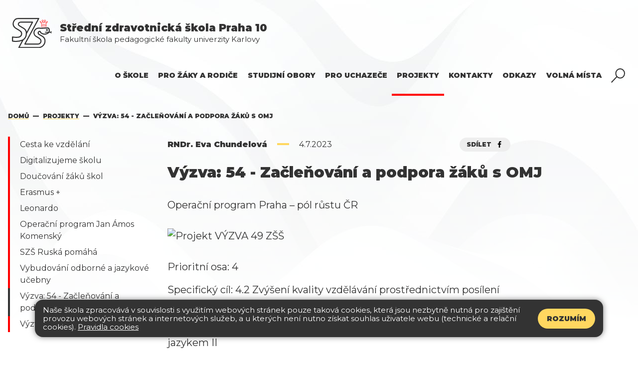

--- FILE ---
content_type: text/html; charset=utf-8
request_url: https://szsvinohrady.cz/projekty/vyzva-54-zaclenovani-a-podpora-zaku-s-omj
body_size: 6852
content:
<!DOCTYPE html>
<html lang="cs">
	<head>
		<meta charset="UTF-8">
		<title>SZŠ Vinohrady | Výzva: 54 - Začleňování a podpora žáků s OMJ</title>
		<meta content="width=device-width, initial-scale=1" name="viewport">
		<meta http-equiv="X-UA-Compatible" content="IE=edge">
		<link href="https://fonts.googleapis.com/css?family=Montserrat:400,700,900&display=swap&subset=latin-ext" rel="stylesheet">
		<link href="/assets/front/css/main.css?1765792158" rel="stylesheet" type="text/css">
			<script type="text/javascript">
				!function(t){"use strict";t=t||window;var n=[],o=!1,d=!1;function a(){if(!o){o=!0;for(var t=0;t<n.length;t++)n[t].fn.call(window,n[t].ctx);n=[]}}function c(){"complete"===document.readyState&&a()}t.docReady=function(t,e){o?setTimeout(function(){t(e)},1):(n.push({fn:t,ctx:e}),"complete"===document.readyState||!document.attachEvent&&"interactive"===document.readyState?setTimeout(a,1):d||(document.addEventListener?(document.addEventListener("DOMContentLoaded",a,!1),window.addEventListener("load",a,!1)):(document.attachEvent("onreadystatechange",c),window.attachEvent("onload",a)),d=!0))}}(window);
//# sourceMappingURL=docready.min.js.map
			</script>
					<meta property="og:image" content="https://szsvinohrady.cz/assets/front/img/share_fallback.png">
			<meta property="og:image:width" content="1200">
			<meta property="og:image:height" content="630">

		<link rel="apple-touch-icon" sizes="180x180" href="/apple-touch-icon.png">
		<link rel="icon" type="image/png" sizes="32x32" href="/favicon-32x32.png">
		<link rel="icon" type="image/png" sizes="16x16" href="/favicon-16x16.png">
		<link rel="manifest" href="/site.webmanifest">
		<link rel="mask-icon" href="/safari-pinned-tab.svg" color="#5bbad5">
		<meta name="msapplication-TileColor" content="#ffffff">
		<meta name="theme-color" content="#ffffff">
	</head>
	<body class="bg-page">

		<header class="navbar pt-md-5" role="banner">
			<div class="container-fluid-limited">

				<a class="logo-claim"  aria-label="Odkaz na úvodní stránku" href="/">



					<img class="logo-hp" src="/assets/front/img/logo.svg" alt="Logo">



						<div class="navbar-claim">Střední zdravotnická škola Praha 10<br>
							<span>Fakultní škola pedagogické fakulty univerzity Karlovy</span></div>

				</a>




				<button class="navbar-toggler" type="button" data-toggle="collapse" data-target="#main-navbar" aria-controls="main-navbar" aria-expanded="false" aria-label="Toggle navigation">
					<span class="navbar-toggler-icon"></span>
				</button>
				<nav id="main-navbar" class="collapse navbar-collapse" role="navigation">
						<ul class="navbar-nav ml-auto">
								<li class="nav-item">
									<a href="#section-o-skole" class="nav-link navbar-nav-link navbar-nav-link-o-skole navbar-nav-toggle" role="button" aria-haspopup="true" aria-expanded="false">O škole</a>
		<ul class="nav navbar-subnav">
	<li class="nav-item">
			<a href="/o-skole/aktuality" class="nav-link">
				Aktuality
			</a>
		
		</li>
	<li class="nav-item">
			<a href="/o-skole/akreditovane-kurzy" class="nav-link">
				Akreditované kurzy
			</a>
		
		</li>
	<li class="nav-item">
			<a href="/o-skole/eticka-linka" class="nav-link">
				Etická linka
			</a>
		
		</li>
	<li class="nav-item">
			<a href="/o-skole/fotogalerie" class="nav-link">
				Fotogalerie
			</a>
		
		</li>
	<li class="nav-item">
			<a href="/o-skole/historie-skoly" class="nav-link">
				Historie školy
			</a>
		
		</li>
	<li class="nav-item">
			<a href="/o-skole/koncepce-a-ramec-skoly" class="nav-link">
				Koncepce a rámec školy
			</a>
		
		</li>
	<li class="nav-item">
			<a href="/o-skole/povinne-zverejnovane-udaje" class="nav-link">
				Povinně zveřejňované údaje
			</a>
		
		</li>
	<li class="nav-item">
			<a href="/o-skole/soc" class="nav-link">
				SOČ
			</a>
		
		</li>
	<li class="nav-item">
			<a href="/o-skole/srp-szs" class="nav-link">
				SRP SZŠ
			</a>
		
		</li>
	<li class="nav-item">
			<a href="https://my.matterport.com/show/?m=E5fihDdXfxb" class="nav-link" target="_blank">Škola 3D</a>
		
		</li>
	<li class="nav-item">
			<a href="/o-skole/skolska-rada" class="nav-link">
				Školská rada
			</a>
		
		</li>
	<li class="nav-item">
			<a href="/o-skole/verejne-zakazky" class="nav-link">
				Veřejné zakázky
			</a>
		
		</li>
	<li class="nav-item">
			<a href="/o-skole/vyrocni-zpravy" class="nav-link">
				Výroční zprávy
			</a>
</li></ul>								</li>
								<li class="nav-item">
									<a href="#section-pro-zaky-a-rodice" class="nav-link navbar-nav-link navbar-nav-link-pro-zaky-a-rodice navbar-nav-toggle" role="button" aria-haspopup="true" aria-expanded="false">Pro žáky a rodiče</a>
		<ul class="nav navbar-subnav">
	<li class="nav-item">
			<a href="/pro-zaky-a-rodice/dokumenty-a-formulare-skoly" class="nav-link">
				Dokumenty a formuláře školy
			</a>
		
		</li>
	<li class="nav-item">
			<a href="/pro-zaky-a-rodice/organizace-skolniho-roku" class="nav-link">
				Organizace školního roku
			</a>
		
		</li>
	<li class="nav-item">
			<a href="/pro-zaky-a-rodice/europass" class="nav-link">
				Europass
			</a>
		
		</li>
	<li class="nav-item">
			<a href="/pro-zaky-a-rodice/jzzz-zaverecne-zkousky" class="nav-link">
				JZZZ - závěrečné zkoušky
			</a>
		
		</li>
	<li class="nav-item">
			<a href="/pro-zaky-a-rodice/kontakty-a-konzultacni-hodiny" class="nav-link">
				Kontakty a konzultační hodiny
			</a>
		
		</li>
	<li class="nav-item">
			<a href="/pro-zaky-a-rodice/maturita" class="nav-link">
				Maturita
			</a>
		
		</li>
	<li class="nav-item">
			<a href="/pro-zaky-a-rodice/skolni-vzdelavaci-program" class="nav-link">
				Školní vzdělávací program
			</a>
		
		</li>
	<li class="nav-item">
			<a href="/pro-zaky-a-rodice/prakticka-vyuka" class="nav-link">
				Praktická výuka
			</a>
		
		</li>
	<li class="nav-item">
			<a href="/pro-zaky-a-rodice/skolni-poradenske-pracoviste" class="nav-link">
				Školní poradenské pracoviště
			</a>
		
		</li>
	<li class="nav-item">
			<a href="/pro-zaky-a-rodice/ucebnice-obory-rocniky" class="nav-link">
				Učebnice - obory, ročníky
			</a>
		
		</li>
	<li class="nav-item">
			<a href="/pro-zaky-a-rodice/ucebni-plan" class="nav-link">
				Učební plán
			</a>
		
		</li>
	<li class="nav-item">
			<a href="/pro-zaky-a-rodice/klub-mladeho-divaka" class="nav-link">
				Klub mladého diváka
			</a>
		
		</li>
	<li class="nav-item">
			<a href="/pro-zaky-a-rodice/nabidky-prace-dalsiho-studia" class="nav-link">
				Nabídky práce, dalšího studia
			</a>
		
		</li>
	<li class="nav-item">
			<a href="/pro-zaky-a-rodice/odborne-a-jazykove-pobyty" class="nav-link">
				Odborné a jazykové pobyty
			</a>
		
		</li>
	<li class="nav-item">
			<a href="/pro-zaky-a-rodice/rocenka-szs" class="nav-link">
				Ročenka SZŠ
			</a>
		
		</li>
	<li class="nav-item">
			<a href="/pro-zaky-a-rodice/souteze" class="nav-link">
				Soutěže
			</a>
		
		</li>
	<li class="nav-item">
			<a href="/pro-zaky-a-rodice/skolni-jidelna" class="nav-link">
				Školní jídelna
			</a>
		
		</li>
	<li class="nav-item">
			<a href="/pro-zaky-a-rodice/skolni-knihovna" class="nav-link">
				Školní knihovna
			</a>
		
		</li>
	<li class="nav-item">
			<a href="/pro-zaky-a-rodice/skolni-konference" class="nav-link">
				Školní konference
			</a>
</li></ul>								</li>
								<li class="nav-item">
									<a href="#section-studijni-obory" class="nav-link navbar-nav-link navbar-nav-link-studijni-obory navbar-nav-toggle" role="button" aria-haspopup="true" aria-expanded="false">Studijní obory</a>
		<ul class="nav navbar-subnav">
	<li class="nav-item">
			<a href="/studijni-obory/bezpecnostne-pravni-cinnost" class="nav-link">
				Bezpečnostně právní činnost
			</a>
		
		</li>
	<li class="nav-item">
			<a href="/studijni-obory/ortoticko-proteticky-technik" class="nav-link">
				Ortoticko - protetický technik
			</a>
		
		</li>
	<li class="nav-item">
			<a href="/studijni-obory/osetrovatel" class="nav-link">
				Ošetřovatel
			</a>
		
		</li>
	<li class="nav-item">
			<a href="/studijni-obory/prakticka-sestra" class="nav-link">
				Praktická sestra
			</a>
		
		</li>
	<li class="nav-item">
			<a href="/studijni-obory/socialni-cinnost" class="nav-link">
				Sociální činnost
			</a>
		
		</li>
	<li class="nav-item">
			<a href="/studijni-obory/zdravotnicke-lyceum" class="nav-link">
				Zdravotnické lyceum
			</a>
</li></ul>								</li>
								<li class="nav-item">
									<a href="#section-pro-uchazece" class="nav-link navbar-nav-link navbar-nav-link-pro-uchazece navbar-nav-toggle" role="button" aria-haspopup="true" aria-expanded="false">Pro uchazeče</a>
		<ul class="nav navbar-subnav">
	<li class="nav-item">
			<a href="/pro-uchazece/adaptacni-kurz" class="nav-link">
				Adaptační kurz
			</a>
		
		</li>
	<li class="nav-item">
			<a href="/pro-uchazece/dny-otevrenych-dveri" class="nav-link">
				Dny otevřených dveří
			</a>
		
		</li>
	<li class="nav-item">
			<a href="/pro-uchazece/jazyky-a-isic-karta" class="nav-link">
				Jazyky a ISIC karta
			</a>
		
		</li>
	<li class="nav-item">
			<a href="/pro-uchazece/prijimaci-rizeni" class="nav-link">
				Příjímací řízení
			</a>
		
		</li>
	<li class="nav-item">
			<a href="/pro-uchazece/ubytovani" class="nav-link">
				Ubytování
			</a>
		
		</li>
	<li class="nav-item">
			<a href="/pro-uchazece/vysledky-prijimaciho-rizeni" class="nav-link">
				Výsledky přijímacího řízení
			</a>
</li></ul>								</li>
								<li class="nav-item current">
									<a href="#section-projekty" class="nav-link navbar-nav-link navbar-nav-link-projekty navbar-nav-toggle" role="button" aria-haspopup="true" aria-expanded="false">Projekty</a>
		<ul class="nav navbar-subnav">
	<li class="nav-item">
			<a href="/projekty/cesta-ke-vzdelani" class="nav-link">
				Cesta ke vzdělání
			</a>
		
		</li>
	<li class="nav-item">
			<a href="https://szsvinohrady.cz/files/editor/5/Digitalizujeme-173.pdf" class="nav-link" target="_blank">Digitalizujeme školu</a>
		
		</li>
	<li class="nav-item">
			<a href="/projekty/doucovani-zaku-skol" class="nav-link">
				Doučování žáků škol
			</a>
		
		</li>
	<li class="nav-item">
			<a href="/projekty/erasmus" class="nav-link">
				Erasmus +
			</a>
		
		</li>
	<li class="nav-item">
			<a href="/projekty/leonardo" class="nav-link">
				Leonardo
			</a>
		
		</li>
	<li class="nav-item">
			<a href="/projekty/operacni-program-jan-amos-komensky" class="nav-link">
				Operační program Jan Ámos Komenský
			</a>
		
		</li>
	<li class="nav-item">
			<a href="/projekty/szs-ruska-pomaha" class="nav-link">
				SZŠ Ruská pomáhá
			</a>
		
		</li>
	<li class="nav-item">
			<a href="/projekty/vybudovani-odborne-a-jazykove-ucebny" class="nav-link">
				Vybudování odborné a jazykové učebny
			</a>
		
		</li>
	<li class="nav-item active">
			<a href="/projekty/vyzva-54-zaclenovani-a-podpora-zaku-s-omj" class="nav-link">
				Výzva: 54 - Začleňování a podpora žáků s OMJ
			</a>
		
		</li>
	<li class="nav-item">
			<a href="/projekty/vyzva-42-sablony" class="nav-link">
				Výzva 42 - Šablony
			</a>
</li></ul>								</li>
								<li class="nav-item">
									<a href="#section-kontakty" class="nav-link navbar-nav-link navbar-nav-link-kontakty navbar-nav-toggle" role="button" aria-haspopup="true" aria-expanded="false">Kontakty</a>
		<ul class="nav navbar-subnav">
	<li class="nav-item">
			<a href="/kontakty/studijni-oddeleni" class="nav-link">
				Studijní oddělení
			</a>
		
		</li>
	<li class="nav-item">
			<a href="/kontakty/vedeni-skoly" class="nav-link">
				Vedení školy
			</a>
		
		</li>
	<li class="nav-item">
			<a href="/kontakty/zamestnanci-skoly" class="nav-link">
				Zaměstnanci školy
			</a>
</li></ul>								</li>
								<li class="nav-item">
									<a href="#section-odkazy" class="nav-link navbar-nav-link navbar-nav-link-odkazy navbar-nav-toggle" role="button" aria-haspopup="true" aria-expanded="false">Odkazy</a>
		<ul class="nav navbar-subnav">
	<li class="nav-item">
			<a href="https://bakalari.szsvinohrady.cz/bakaweb/" class="nav-link" target="_blank">Bakaláři</a>
		
		</li>
	<li class="nav-item">
			<a href="https://outlook.office.com/mail/" class="nav-link" target="_blank">E-mail</a>
		
		</li>
	<li class="nav-item">
			<a href="https://knihovna.szsvinohrady.cz" class="nav-link" target="_blank">Knihovna</a>
		
		</li>
	<li class="nav-item">
			<a href="https://obedy.szsvinohrady.cz/iorders/index.aspx" class="nav-link" target="_blank">Obědy</a>
		
		</li>
	<li class="nav-item">
			<a href="https://login.microsoftonline.com/" class="nav-link" target="_blank">Office</a>
</li></ul>								</li>
								<li class="nav-item">
									<a href="#section-volna-mista" class="nav-link navbar-nav-link navbar-nav-link-volna-mista navbar-nav-toggle" role="button" aria-haspopup="true" aria-expanded="false">Volná místa</a>
		<ul class="nav navbar-subnav">
	<li class="nav-item">
			<a href="/volna-mista/hledame" class="nav-link">
				Hledáme
			</a>
</li></ul>								</li>
							<li class="nav-item">
								<a class="nav-link navbar-nav-link" aria-label="Hledat" href="/front.search/">
									<svg xmlns="http://www.w3.org/2000/svg" width="28.682" height="28.182" viewBox="0 0 28.682 28.182"  role="img" aria-hidden="true">  <g id="Search" transform="translate(-1750.318 -21)">    <g id="Ellipse_6" data-name="Ellipse 6" transform="translate(1759 21)" fill="none" stroke="#333" stroke-width="2">      <circle cx="10" cy="10" r="10" stroke="none"/>      <circle cx="10" cy="10" r="9" fill="none"/>    </g>    <line id="Line_11" data-name="Line 11" x1="16" transform="translate(1762.339 37.161) rotate(135)" fill="none" stroke="#333" stroke-width="2"/>  </g></svg>
								</a>
							</li>
						</ul>
				</nav>
			</div>
		</header>
		<div class="bg-white-gradient">
	<main class="content container-fluid-limited " >
				<ol class="breadcrumb">
					<li class="breadcrumb-item"><a href="/">Domů</a></li>
					<li  class="breadcrumb-item"><!--
							--><a href="/projekty">Projekty</a><!--
					--></li>
					<li aria-current="page" class="breadcrumb-item active"><!--
							-->Výzva: 54 - Začleňování a podpora žáků s OMJ<span class="sr-only"> (aktuální)</span><!--
					--></li>
				</ol>
		<div class="row">
			<div class="col-12 col-md-4 col-lg-3 d-none d-lg-block">
		<ul class="nav section-nav section-nav-projekty">
	<li class="nav-item">
			<a href="/projekty/cesta-ke-vzdelani" class="nav-link">
				Cesta ke vzdělání
			</a>
		
		</li>
	<li class="nav-item">
			<a href="https://szsvinohrady.cz/files/editor/5/Digitalizujeme-173.pdf" class="nav-link" target="_blank">Digitalizujeme školu</a>
		
		</li>
	<li class="nav-item">
			<a href="/projekty/doucovani-zaku-skol" class="nav-link">
				Doučování žáků škol
			</a>
		
		</li>
	<li class="nav-item">
			<a href="/projekty/erasmus" class="nav-link">
				Erasmus +
			</a>
		
		</li>
	<li class="nav-item">
			<a href="/projekty/leonardo" class="nav-link">
				Leonardo
			</a>
		
		</li>
	<li class="nav-item">
			<a href="/projekty/operacni-program-jan-amos-komensky" class="nav-link">
				Operační program Jan Ámos Komenský
			</a>
		
		</li>
	<li class="nav-item">
			<a href="/projekty/szs-ruska-pomaha" class="nav-link">
				SZŠ Ruská pomáhá
			</a>
		
		</li>
	<li class="nav-item">
			<a href="/projekty/vybudovani-odborne-a-jazykove-ucebny" class="nav-link">
				Vybudování odborné a jazykové učebny
			</a>
		
		</li>
	<li class="nav-item active">
			<a href="/projekty/vyzva-54-zaclenovani-a-podpora-zaku-s-omj" class="nav-link">
				Výzva: 54 - Začleňování a podpora žáků s OMJ
			</a>
		
		</li>
	<li class="nav-item">
			<a href="/projekty/vyzva-42-sablony" class="nav-link">
				Výzva 42 - Šablony
			</a>
</li></ul>			</div>
			<div class="col">
				<article>
	<div class="row">
		<div class="col-12 col-xl-9">
			<div class="detail-meta">
				<div>
						<strong>RNDr. Eva Chundelová</strong>
					<span class="detail-meta-divider"></span>
					4.7.2023
				</div>
				<a href="https://www.facebook.com/sharer/sharer.php?u=https://szsvinohrady.cz/projekty/vyzva-54-zaclenovani-a-podpora-zaku-s-omj" class="btn btn-sm btn-light with-icon" target="_blank" title="Sdílet na Facebook">
					Sdílet&nbsp;&nbsp;
					<!DOCTYPE svg PUBLIC "-//W3C//DTD SVG 1.1//EN" "http://www.w3.org/Graphics/SVG/1.1/DTD/svg11.dtd"><svg class="icon" version="1.1" xmlns="http://www.w3.org/2000/svg" xmlns:xlink="http://www.w3.org/1999/xlink" width="16" height="28" viewBox="0 0 16 28"><path d="M14.984 0.187v4.125h-2.453c-1.922 0-2.281 0.922-2.281 2.25v2.953h4.578l-0.609 4.625h-3.969v11.859h-4.781v-11.859h-3.984v-4.625h3.984v-3.406c0-3.953 2.422-6.109 5.953-6.109 1.687 0 3.141 0.125 3.563 0.187z"></path></svg>
				</a>
			</div>
		</div>
	</div>
	<h1 class="detail-title">Výzva: 54 - Začleňování a podpora žáků s OMJ</h1>
	<div class="row">
		<div class="col-12 col-xl-9">
			<div class="detail-body">
					<p>Operační program Praha – pól růstu ČR </p>
<p><img src="https://www.zssvehlova.cz/images/2019/04/23/logolink-OP-PPR.jpg" alt="Projekt VÝZVA 49 ZŠŠ" width="643" height="103"></p>
<p>Prioritní osa: 4</p>
<p>Specifický cíl: 4.2 Zvýšení kvality vzdělávání prostřednictvím posílení inkluze v multikulturní společnosti</p>
<p>Výzva: 54 - Začleňování a podpora žáků s odlišným mateřským jazykem II</p>
<p> </p>
<p><u>Definice cílové skupiny děti, žáci s odlišným mateřským jazykem (OMJ)</u> Do této cílové skupiny řadíme děti s nedostatečnou úrovní kompetencí v českém jazyce a sociokulturním znevýhodněním, což znemožňuje jejich plnohodnotné začlenění do procesu vzdělávání i do společnosti. </p>
<p>Tato definice je naplněna splněním minimálně jedné z níže uvedených variant:   o děti, jejichž minimálně jeden rodič má jiné státní občanství, o děti z migrantských rodin s českým občanstvím,</p>
<ul>
<li>děti krajanů navracejících se zpět do ČR po dlouhodobých pobytech v zahraničí,</li>
<li>děti z bilingvní rodiny, kde dominuje jiný než český jazyk.</li>
</ul>
<p> </p>
<p>O zařazení dítěte do cílové skupiny „dítě s OMJ“ rozhoduje ředitel školy podpisem čestného prohlášení, které obsahuje identifikaci dítěte a uvedení minimálně jedné z výše uvedených variant. </p>
<p><a href="/files/pages/39/files/preview_1.pdf">Plakát</a></p>
<p><strong>Dne 15. 9. 2021 </strong>se uskutečnilo odborné setkání s rodiči žáků s odlišným mateřským jazykem. Aktivita byla realizována v rámci projektu EU – OP Praha – pól růstu ČR  - „Podpora dětí s OMJ-SZŠ Praha“.</p>
<p> </p>
<p><span style="text-decoration:underline;"><strong>Školní rok 2022 - 2023</strong></span></p>
<p><span style="text-decoration:underline;"><strong>Komunitně osvětové setkání</strong></span></p>
<p>Dne 14. 9. 2022 se realizovala aktivita projektu „Podpora dětí s OMJ-SZŠ Praha“ – komunitně osvětové setkání „Podpora a začleňování žáků s OMJ na SZŠ“. Setkání se zúčastnilo 20 účastníků, převážně rodiče žáků s OMJ z 1.ročníků napříč obory. Jedním z bodů programu byla prezentace výsledků projektu „Podpora děti s OMJ-SZŠ Praha“, byly podané informace o formách podpory žáků s OMJ.</p>
<p> </p>
<p>Dne 21. 6. 2023 proběhla aktivita v rámci projektu „Podpora děti s OMJ-SZŠ Praha“ – tematické setkání – „Spolupráce rodičů žáků s OMJ“.</p>
<p> </p>
<p><span style="text-decoration:underline;"><strong>Výjezdy pedagogů školy</strong></span></p>
<p><strong>Slovinsko I</strong>    <a href="/files/pages/39/files/slovinsko-clanek_libalova_johnova_1.pdf">Zpráva</a>    <a href="/files/pages/39/files/staz_slovinsko_studenti_s_omj_oprava.pdf">Prezentace</a></p>
<p><strong>Itálie I </strong>   <a href="/files/pages/39/files/italie_-_clanek.pdf">Zpráva</a>    <a href="/files/pages/39/files/italie_sora-prezentace_oprava.pdf">Prezentace</a></p>
<p><strong>Slovinsko II </strong>   <a href="/files/pages/39/files/clanek_slovinsko_ii.pdf">Zpráva</a>    <a href="/files/pages/39/files/staz_slovinsko_ii_oprava.pdf">Prezentace</a></p>
<p><strong>Itálie II </strong>   Zpráva    <a href="/files/pages/39/files/italie_prezentace_oprava.pdf">Prezentace</a></p>
<p><strong>Slovensko I    </strong><a href="/files/pages/39/files/bratislava_projekt.pdf">Zpráva</a>    <a href="/files/pages/39/files/bratislava_oprava.pdf">Prezentace</a></p>
<p><strong>Slovensko II   </strong><a href="/files/pages/39/files/slovensko_logo__text.pdf">Zpráva</a>   <a href="/files/pages/39/files/prezentace_slovensko_oprava.pdf">Prezentace</a></p>
<p><strong>Nizozensko    </strong><a href="/files/pages/39/files/clanek_raayland_college.pdf">Zpráva</a>   <a href="/files/pages/39/files/prezentace_holandsko.pdf">Prezentace</a></p>
<p><strong>Německo </strong>  Zpráva    <a href="/files/pages/39/files/prezentace_nemecko.pdf">Prezentace</a></p>
<p><strong>Itálie III</strong>   Zpráva   <a href="/files/pages/37/files/vymenny_pobyt_praha_-_sora.pdf">Prezentace</a></p>
			</div>
		</div>
	</div>
</article>



			</div>
		</div>
	</main>
	</div>

		<div class="container-fluid-limited">
			<footer class="footer" role="contentinfo">
				<div class="row">
					<div class="col-12 col-md-6 col-lg-4 pt-9">
						<h2 class="footer-title">
							Střední zdravotnická škola<br>
							Ruská 91/2200<br>
							100 00 Praha 10
						</h2>
						<div class="footer-section">
							<h3 class="footer-section-title">Zřizovatel</h3>
							Hlavní město Praha
						</div>
						<address class="footer-section">
							<h3 class="footer-section-title">Ředitelka školy</h3>
							PhDr. Ivanka Kohoutová, Ph.D.<br>
							tel.: <a href="tel:+420246090804">246 090 804</a><br>
							e-mail: <a href="mailto:kohoutova@szsvinohrady.cz">kohoutova@szsvinohrady.cz</a>
						</address>
						<div class="footer-section">
							<h3 class="footer-section-title">Fakturační údaje</h3>
							Střední zdravotnická škola<br>Ruská 91/2200, 100 00 Praha 10<br>
							IČ: 00638765<br>
							Platby - BÚ: 200 378 0005/6000 (PPF banka a.s.)<br>
						</div>
						<address class="footer-section">
							<h3 class="footer-section-title">Kontakty</h3>
							IZO: 110031008<br>
							tel.: <a href="tel:+420246090805">246 090 805 (sekretariát)</a><br>
							e-mail: <a href="mailto:sekretariat@szsvinohrady.cz">sekretariat@szsvinohrady.cz</a><br>
							Datová schránka: rzbybuq
						</address>
					</div>
					<div class="col">
						<a href="https://goo.gl/maps/bXdw5q4dXs3EbAcw6" class="footer-map" target="_blank" aria-label="Mapa jak se dostat do školy s odkazem na Google Maps"></a>
					</div>
				</div>
				<div class="footer-copyright">
					<div class="row">
						<div class="col-12 col-md-8">
							Všechna práva vyhrazena. Copyright © 2026
							| <a href="/mapa-stranek">Mapa stránek</a>
							| <a href="/admin">Přihlásit</a>
							| <a href="/o-skole/prohlaseni-o-pristupnosti">Prohlášení o přístupnosti</a>
							| <a href="/o-skole/pravidla-cookies">Pravidla COOKIES</a>
							| <a href="/o-skole/gdpr">GDPR</a>
						</div>
						<div class="col">
							<a class="float-md-right" href="https://www.web-skoly.cz" target="_blank">Web školy Services</a>
						</div>
					</div>
				</div>

			</footer>
		</div>


					<div class="c_cuk d-none">
				<div class="container-fluid-limited  pt-3 pb-3 pt-md-3 pb-md-3 pl-md-2 pr-md-2 ">
					<div class="container c_base p-3 pl-4 pr-4">
						<div class="d-flex flex-column   flex-md-row justify-content-between align-items-center">
							<div class="c_notice pr-md-4 mb-3 mb-md-0">
								<p>Naše škola zpracovává v souvislosti s využitím webových stránek pouze taková cookies, která jsou nezbytně nutná pro zajištění provozu webových stránek a internetových služeb, a u kterých není nutno získat souhlas uživatele webu (technické a relační cookies). <a href="/o-skole/pravidla-cookies">Pravidla cookies</a></p>
							</div>
							<div class="c_button d-flex flex-column">
								<button data-status="allow_all" class="btn-cookies btn accept_cookies text-uppercase">
									Rozumím
								</button>
							</div>
						</div>
					</div>
				</div>
	</div>

			<script src="/assets/front/js/all.min.js" type="text/javascript"></script>
		

		<script type="text/javascript">
			var _paq = _paq || [];
			/* tracker methods like "setCustomDimension" should be called before "trackPageView" */
			_paq.push(['trackPageView']);
			_paq.push(['disableCookies']);
			_paq.push(['enableLinkTracking']);
			(function() {
				var u="//piwik.pilotmedia.cz/";
				_paq.push(['setTrackerUrl', u+'piwik.php']);
				_paq.push(['setSiteId', '57']);
				var d=document, g=d.createElement('script'), s=d.getElementsByTagName('script')[0];
				g.type='text/javascript'; g.async=true; g.defer=true; g.src=u+'piwik.js'; s.parentNode.insertBefore(g,s);
			})();



		</script>

	</body>
</html>


--- FILE ---
content_type: image/svg+xml
request_url: https://szsvinohrady.cz/assets/front/img/logo.svg
body_size: 4091
content:
<svg xmlns="http://www.w3.org/2000/svg" width="55.781" height="41.5" viewBox="0 0 55.781 41.5"><g transform="translate(-51.946 -129.621)"><path d="M67.36,159.83l-5.753,10.541H89.371a9.142,9.142,0,0,0,8.767-9.5,9.293,9.293,0,0,0-.362-2.216,6.987,6.987,0,0,0-3.317-3.825h0q-2.074-1.164-4.17-2.293h0a2.766,2.766,0,0,1-1.685-2.646A2.112,2.112,0,0,1,91,148.1a2.524,2.524,0,0,1,.412.1,3.621,3.621,0,0,0,1.626,2.291,8,8,0,0,0,6.014,1.281,7.671,7.671,0,0,0,4.784-2.553,9.986,9.986,0,0,0,.2-3.969,2.653,2.653,0,0,0-2.948-1.886h-.009a66.42,66.42,0,0,1-11.717.252h.009a6.586,6.586,0,0,0-6.52,5.2,6.047,6.047,0,0,0,3.462,6.522,40.045,40.045,0,0,1,4.836,3.058,4.086,4.086,0,0,1-.253,6.37,4.283,4.283,0,0,1-2.545.758H70.014l19.357-35.155H60.842a7.192,7.192,0,0,0-4.836,12.479,20.52,20.52,0,0,0,3.564,2.293,34.972,34.972,0,0,1,4.076,2.553h0a4.558,4.558,0,0,1-.512,7.643,4.646,4.646,0,0,1-2.291.766,28.985,28.985,0,0,1-8.146-.261h0v5.612a25.536,25.536,0,0,0,14.513-1.534c.052-.034.1-.059.152-.093Zm4.691-8.595v-.075a7.659,7.659,0,0,0-3.571-7.138h0q-3.348-1.908-6.62-3.969h0a2.393,2.393,0,0,1-.473-3.346,2.321,2.321,0,0,1,.473-.48,4.35,4.35,0,0,1,2.805-.867H80.712Z" transform="translate(0)" fill="none" stroke="#333" stroke-linecap="round" stroke-linejoin="round" stroke-miterlimit="10" stroke-width="1.5"/><path d="M147.9,161.965a.832.832,0,1,1,0-1.665h0a.832.832,0,0,1,0,1.665" transform="translate(-46.989 -14.97)" fill="none" stroke="#333" stroke-linecap="round" stroke-linejoin="round" stroke-miterlimit="10" stroke-width="1"/><path d="M150.721,166.909l.958.969m.068-1.734-1.026.766h-7.389" transform="translate(-44.79 -17.678)" fill="none" stroke="#333" stroke-linecap="round" stroke-linejoin="round" stroke-miterlimit="10" stroke-width="1.101"/><path d="M86.384,171.646a10.36,10.36,0,0,1-4.689,8.608" transform="translate(-14.33 -20.397)" fill="none" stroke="#333" stroke-linecap="round" stroke-linejoin="round" stroke-miterlimit="10" stroke-width="1.5"/><path d="M138.98,148.233l.453,1.631a.537.537,0,0,1-.471.6h-.084a28.079,28.079,0,0,1-5.948,0,.533.533,0,0,1-.564-.521v-.084l.462-1.631a18.824,18.824,0,0,1,6.151,0Z" transform="translate(-39.372 -8.702)" fill="none" stroke="red" stroke-linecap="round" stroke-linejoin="round" stroke-miterlimit="10" stroke-width="0.5"/><path d="M134.83,139.947a8.211,8.211,0,0,0,1.531-2.548,5.476,5.476,0,0,0,1.019,3.062h0l2.036-2.041a8.881,8.881,0,0,0-1.531,4.59,18.531,18.531,0,0,0-6.1,0,8.881,8.881,0,0,0-1.531-4.59h0l2.036,2.041a5.476,5.476,0,0,0,1.019-3.062A8.329,8.329,0,0,0,134.83,139.947Z" transform="translate(-38.326 -3.473)" fill="none" stroke="red" stroke-linecap="round" stroke-linejoin="round" stroke-miterlimit="10" stroke-width="0.5"/><path d="M129.411,139.256a.664.664,0,0,1,0-1.328h0a.664.664,0,0,1,0,1.328" transform="translate(-37.583 -3.735)" fill="#fff" fill-rule="evenodd"/><path d="M129.39,139.234a.682.682,0,0,1-.664-.664.666.666,0,0,1,.664-.664h0a.666.666,0,0,1,.664.664.682.682,0,0,1-.664.664" transform="translate(-37.573 -3.724)" fill="none" stroke="red" stroke-linecap="round" stroke-linejoin="round" stroke-miterlimit="10" stroke-width="0.5"/><path d="M147.745,139.446a.653.653,0,1,1,0-1.306h0a.653.653,0,1,1,0,1.306" transform="translate(-46.641 -3.839)" fill="#fff" fill-rule="evenodd"/><path d="M147.72,139.425a.653.653,0,1,1,0-1.306h0a.653.653,0,0,1,0,1.306" transform="translate(-46.631 -3.829)" fill="none" stroke="red" stroke-linecap="round" stroke-linejoin="round" stroke-miterlimit="10" stroke-width="0.5"/><path d="M141.364,136.428a1.028,1.028,0,0,1,0-2.056h0a1.028,1.028,0,0,1,0,2.056" transform="translate(-43.315 -1.977)" fill="#fff" fill-rule="evenodd"/><path d="M141.343,136.407a1.028,1.028,0,0,1,0-2.056h0a1.028,1.028,0,0,1,0,2.056" transform="translate(-43.305 -1.967)" fill="none" stroke="red" stroke-linecap="round" stroke-linejoin="round" stroke-miterlimit="10" stroke-width="0.5"/><path d="M135.131,136.428a1.028,1.028,0,0,1,0-2.056h0a1.028,1.028,0,0,1,0,2.056" transform="translate(-40.24 -1.977)" fill="#fff" fill-rule="evenodd"/><path d="M135.1,136.407a1.028,1.028,0,0,1,0-2.056h0a1.028,1.028,0,0,1,0,2.056" transform="translate(-40.229 -1.967)" fill="none" stroke="red" stroke-linecap="round" stroke-linejoin="round" stroke-miterlimit="10" stroke-width="0.5"/></g></svg>